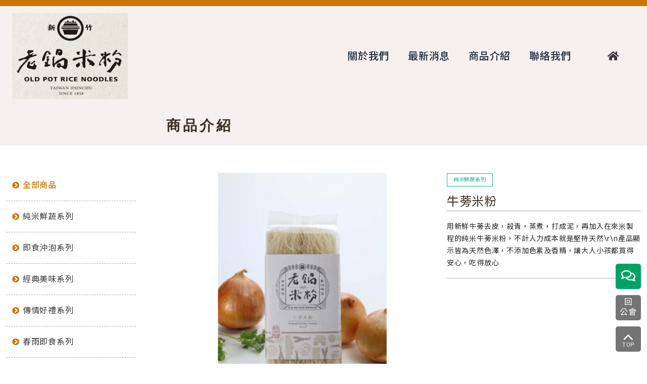

--- FILE ---
content_type: text/html; charset=utf-8
request_url: https://isun.hc.net.tw/47314381/product-detail.php?nid=239
body_size: 3045
content:
<!DOCTYPE html>
<html lang="zh-CHT">

	<head>
		<meta charset="utf-8"/>
		<meta name="viewport" content="width=device-width, user-scalable=no, initial-scale=1.0, maximum-scale=1.0, minimum-scale=1.0"/>
		
		


		<title>老鍋米粉</title>

		<!-- fontawesome-->
		<link rel="stylesheet" href="https://use.fontawesome.com/releases/v5.5.0/css/all.css" integrity="sha384-B4dIYHKNBt8Bc12p+WXckhzcICo0wtJAoU8YZTY5qE0Id1GSseTk6S+L3BlXeVIU" crossorigin="anonymous"/>
		<!-- animation-->
		<link rel="stylesheet" href="css/aos.css"/>
		<!-- slick-->
		<link rel="stylesheet" href="css/slick.css"/>
		<link rel="stylesheet" href="css/slick-theme.css"/>
		<!-- custom css-->
		<link rel="stylesheet" href="css/style.min.css"/>

				<!-- Global site tag (gtag.js) - Google Analytics -->
	<script async src="https://www.googletagmanager.com/gtag/js?id=G-ZVXEZLQ447"></script>
	<script>
		window.dataLayer = window.dataLayer || [];
		function gtag(){dataLayer.push(arguments);}
		gtag('js', new Date());

		gtag('config', 'G-ZVXEZLQ447');
	</script>
			<!-- Global site tag (gtag.js) - Google Analytics -->
	<script async src="https://www.googletagmanager.com/gtag/js?id=G-6TK1KTFLH4"></script>
	<script>
		window.dataLayer = window.dataLayer || [];
		function gtag(){dataLayer.push(arguments);}
		gtag('js', new Date());

		gtag('config', 'G-6TK1KTFLH4');
	</script>
		
		
		<!-- Global site tag (gtag.js) - Google Analytics -->
	<script async src="https://www.googletagmanager.com/gtag/js?id=UA-150647337-19"></script>
	<script>
		window.dataLayer = window.dataLayer || [];
		function gtag(){dataLayer.push(arguments);}
		gtag('js', new Date());

		gtag('config', 'UA-150647337-19');
	</script>
	
		<script language="javascript">
	var url=window.location.href;//取得目前網址
	if(window!=parent){
		parent.location.href=url;
	}
	</script>
	</head>
	<body class="l-sidebar-off page-product" style="display: none;">
		

		<div class="l-wrap">
			<!--頁頭 -->
						<div class="l-header">
				<!-- header：邊框顏色可改 -->
				<div class="container" >
					<!-- menu toggle -->
					<div class="l-menu-toggle"><span aria-hidden="true"></span></div>
					<!-- logo -->
					<h1 class="logo">
						<a href="index.php">
														<img src="https://isun.hc.net.tw/upload/Imager_202108111505259165.jpg" alt="LOGO">
														</a>
					</h1>
					<!-- menu -->
					<nav class="l-menu">
						<ul class="l-menu-list">

														<li><a href="about.php">關於我們</a></li>
							
							

							<li><a href="news.php">最新消息</a></li>
														<li><a href="product.php">商品介紹</a></li>
															
														
														<li><a href="contact.php">聯絡我們</a></li>
						</ul>
						<ul class="l-menu-top">
							<!-- 回首頁 -->
							<li><a class="l-menu-home" href="index.php"><i class="fas fa-home"></i></a></li>

							<!-- 購物車 -->
													</ul>
					</nav>
					<div class="site-cache" id="site-cache"></div>
				</div>
			</div>			
			<div class="l-main">
				<!--內容區 -->
				<main class="l-main__body">
					<!-- 內容區 -->
					<div class="container">
						<!-- 2.最新商品 -->
						<div class="p-product">
							<div class="row">
								<!-- 選單 -->
								


								<div class="l-main__category">
									<ul class="m-list--none">

																				<li><a class='is-active' href="product.php">全部商品</a></li>

																				
										<li><a   href="product.php?pid=50">純米鮮蔬系列</a></li>
																				
										<li><a   href="product.php?pid=51">即食沖泡系列</a></li>
																				
										<li><a   href="product.php?pid=52">經典美味系列</a></li>
																				
										<li><a   href="product.php?pid=53">傳情好禮系列</a></li>
																				
										<li><a   href="product.php?pid=54">春雨即食系列</a></li>
																				
										<li><a   href="product.php?pid=55">米食傳香系列</a></li>
																				
										<li><a   href="product.php?pid=56">開心眷村廚房</a></li>
										
									</ul>
								</div>
								<div class="p-product__unit">
									<h2 class="m-title">商品介紹</h2>
									<div class="row">
										<div class="p-product-photo">
											<!-- 商品大圖：建議尺寸 600*600 -->
											<div class="p-product-photo--for">
												<div><img src='https://isun.hc.net.tw/upload/product/File_23920201210151110.png' alt='牛蒡米粉'/></div>											</div>
											<!-- 商品小圖 -->
											<div class="p-product-photo--nav">
												<div><img src='https://isun.hc.net.tw/upload/product/File_23920201210151110.png' alt='牛蒡米粉'/></div>											</div>
										</div>
										<div class="p-product-content">
											<div class="p-product-badge">
												<ul class="m-list--none">
													<!-- 欄位：商品分類 -->
													<li><a href="product.php?pid=50">純米鮮蔬系列</a></li>
												</ul>
											</div>

											<!-- 欄位：商品名稱 -->
											<h1>牛蒡米粉</h1>

											<div class="p-product-description">
												<!-- 欄位：商品簡介 -->
												用新鮮牛蒡去皮，殺青，蒸煮，打成泥，再加入在來米製程的純米牛蒡米粉，不計人力成本就是堅持天然\r\n產品顯示皆為天然色澤，不添加色素及香精，讓大人小孩都買得安心，吃得放心											</div>
										</div>
									</div>
									<div class="p-product-detail">
										<!-- 商品說明：背景顏色可改 -->
										<h2 class="m-title">商品說明</h2>
										<div>
											<!-- ckeditor：商品說明 -->
											<p><strong>商品成分：</strong>再萊米+天然牛蒡泥汁<br />
<strong>商品重量：</strong>200公克（正負10g）。&nbsp;<br />
<strong>產品規格：</strong>90ｘ65ｘ210mm。&nbsp;<br />
<strong>保存期限：</strong>2年（內附食品級乾燥劑請勿食用）。 &nbsp;<br />
<strong>保存方式：</strong>常溫。室溫避免放置於潮濕、高溫、日曬場所。&nbsp;<br />
<strong>營養成份：</strong>每100公克 熱量：326.6kcal 蛋白質：8.4g 脂肪：0.3g 飽和脂肪: 0.2g 反式脂肪：0g 碳水化合物：72.5g 鈉：2.2mg。牛蒡富含菊苣纖維、蛋白質、醣類、維他命A、B1、C及鈣、鉀各種礦物質。<br />
（純米製作，下鍋前冷水沖數秒，勿過度烹煮，柔軟即可）。<br />
<br />
＊天然蔬果混合米製成，米粉體斑點為植物纖維或籽，屬於正常現象，請安心食用。</p>
										</div>
									</div>
									<footer class="m-article__footer clear">
										<button class="m-btn m-btn--secondary" onclick="history.back()"><i class="fa fa-list" aria-hidden="true"></i>&nbsp;回上一頁</button>
									</footer>
								</div>
							</div>
						</div>
					</div>
				</main>
				<!--頁尾-->
								<!-- footer：背景顏色、邊框顏色可改 -->
				<footer class="l-footer">
					<div class="container">

						<ul class="m-list--inline">
							
							
								<li><a href="privacy.php">隱私權政策</a></li>

														


							<li><a href="http://isun.hc.net.tw/47314381">回公會</a></li>
						</ul>
						<div>
							
							店家統編：<br />
							店家營業人：<br />

															店家地址：台灣新竹市西濱路六段569號<br />
							
															店家電話：035373075							
															店家傳真：035378591							
							
							<br />

							
							
							<br />

															店家聯絡信箱：<a href="mailto:oldpot2002@yahoo.com.tw">oldpot2002@yahoo.com.tw</a><br />
							
						</div>

						
						<hr>
						<div>
							<a href="http://isun.hc.net.tw/47314381"><img src="https://isun.hc.net.tw/upload/Imager_202004241212006225.png" alt=""></a>
							
							<br />
							公會名稱：新竹米粉公會聯合網　
							公會電話：03-5221587　<br />
							公會地址：新竹市北區成功路469號　<br />
							公會聯絡信箱：<a href="mailto:service@hc.net.tw">service@hc.net.tw</a><br />
						</div>

						
						<hr>
						<span>Copyright © 2018 - 新竹米粉公會聯合網 版權所有，並保留所有權利。Designed by <a href="http://esun.com.tw/">ESUN</a></span><span>。累計瀏覽人次：0007307206</span>
					</div>
				</footer>

				<div class="l-footer-fixed-btn">
					<!-- 右下角社群按鈕 -->
					<div class="social-container">
						<div class="social-btn"><i class="far fa-comments"></i></div>
						<ul class="social-group">
							
							<!-- line@ -->
							<li><a href="https://line.me/ti/p/" target="_blank"><img src="images/lineat-icon.svg" alt=""></a></li>
							
														
														
														
							
							<!-- 電話 -->
							<li><a class="phone-btn" href="tel:035373075"><i class="fas fa-phone"></i></a></li>

							
							
							<!-- EMAIL -->
							<li><a class="email-btn" href="mailto:oldpot2002@yahoo.com.tw"><i class="far fa-envelope"></i></a></li>

													</ul>
					</div>

					
					
					
					<!-- 回協會 -->
					<div class="back-btn">
						<a href="http://isun.hc.net.tw/47314381">
						回<br>公會						</a>
					</div>

					<!-- go-top：背景顏色可改 -->
					<div class="go-top">
						<a class="go-top__icon" href="#">
							<i class="fa fa-angle-up fa-3x" aria-hidden="true"></i>
							<div>TOP</div>
						</a>
					</div>
				</div>
							</div>
		</div>
		<!-- Jquery -->
		<script src="js/aos.js"></script>
		<script src="js/jquery.min.js"></script>
		<script src="js/slick.js"></script>
		<script>
			// product-slideshow
			$('.p-product-photo--for').slick({
				slidesToShow: 1,
				slidesToScroll: 1,
				arrows: false,
				fade: true,
				asNavFor: '.p-product-photo--nav'
			});
			$('.p-product-photo--nav').slick({
				slidesToShow: 4,
				slidesToScroll: 1,
				asNavFor: '.p-product-photo--for',
				dots: false,
				arrows: false,
				focusOnSelect: true,
				responsive: [
					{
						breakpoint: 1200,
						settings: {
							slidesToShow: 4,
							vertical: false
						}
					}
				]
			});
		</script>
		<script src="js/theme.js"></script>
		<script src="js/script.js"></script>
		
	</body>
</html>


--- FILE ---
content_type: application/javascript
request_url: https://isun.hc.net.tw/47314381/js/theme.js
body_size: 346
content:
var today = new Date();
const inputURL = "data/theme.json?ver="+today;

$.ajax({
    type:'GET',
    url: inputURL,
    success: res =>{
        // document.body.style.setProperty('css命名（不用動）', 顏色代碼)
        document.body.style.setProperty('--primary-color', res.primary); // 整體主色調（含原本上方邊框+下方邊框顏色，建議不要選太淺的顏色）
        document.body.style.setProperty('--product-cart-btn', res.product.cartBtn); // 商品內頁＂放入購物車＂按鈕顏色
        document.body.style.setProperty('--product-title-bg', res.product.titleBg); // 商品內頁＂商品說明＂的底色
        document.body.style.setProperty('--contact-info-bg', res.contact.infoBg); // 公司資訊框
        document.body.style.setProperty('--header-bg-color', res.header.bgColor); // 選單底色
        document.body.style.setProperty('--footer-bg-color', res.footer.bgColor); // 頁尾的底色
        document.body.style.setProperty('--footer-btn-color', res.footer.btnColor); // 頁尾的按鈕顏色
    },
});

--- FILE ---
content_type: image/svg+xml
request_url: https://isun.hc.net.tw/47314381/images/lineat-icon.svg
body_size: 541
content:
<svg xmlns="http://www.w3.org/2000/svg" viewBox="0 0 50 50"><defs><style>.a{fill:#00b900;}.b{fill:#fff;}</style></defs><title>[AI]LINE@_APP_RGB</title><rect class="a" width="50" height="50" rx="25"/><path class="b" d="M153.36,281.39a16.25,16.25,0,1,0,5,31.7l1-.34a.65.65,0,0,0,.42-.82l-.93-2.87a.65.65,0,0,0-.82-.41l-1,.34a11.94,11.94,0,1,1,8.23-11.35,12.78,12.78,0,0,1-.76,4.19c-.36,1-1.2,1.88-1.88,1.88a1.66,1.66,0,0,1-1.66-1.66V290.56a.65.65,0,0,0-.65-.65h-3a.65.65,0,0,0-.65.61v.26l-.23-.12a7.93,7.93,0,1,0,.49,13.68l.16-.11.07.18a6,6,0,0,0,5.49,3.62,6.64,6.64,0,0,0,6-4.78,17,17,0,0,0,1-5.61A16.27,16.27,0,0,0,153.36,281.39Zm3.27,16.25a3.93,3.93,0,1,1-3.92-3.92A3.93,3.93,0,0,1,156.63,297.64Z" transform="translate(-128.36 -272.64)"/></svg>